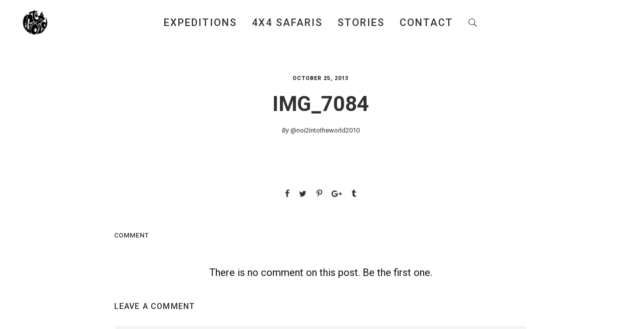

--- FILE ---
content_type: text/html; charset=UTF-8
request_url: https://intotheworld.eu/img_7084/
body_size: 5309
content:
<!DOCTYPE html><html lang="en-US"><head><meta charset="UTF-8"><link rel="stylesheet" id="ao_optimized_gfonts" href="https://fonts.googleapis.com/css?family=Lato:100,300,regular,700,900%7COpen+Sans:300%7CIndie+Flower:regular%7COswald:300,regular,700%7CRoboto%3A400%2C400italic%2C700%2C700italic%2C500%2C500italic%7CAnton%3A400&#038;subset=latin%2Clatin-ext&amp;display=swap"><link media="all" href="https://intotheworld.eu/itw/wp-content/cache/autoptimize/css/autoptimize_35f59dda4914f6b4e7f2f10c416d3d31.css" rel="stylesheet"><title>IMG_7084 &#8211; Into The World</title><meta name='robots' content='max-image-preview:large' /><link href='https://fonts.gstatic.com' crossorigin='anonymous' rel='preconnect' /><link rel="alternate" type="application/rss+xml" title="Into The World &raquo; Feed" href="https://intotheworld.eu/feed/" /><link rel="alternate" type="application/rss+xml" title="Into The World &raquo; Comments Feed" href="https://intotheworld.eu/comments/feed/" /><link rel="alternate" type="application/rss+xml" title="Into The World &raquo; IMG_7084 Comments Feed" href="https://intotheworld.eu/feed/?attachment_id=4313" /><link rel="alternate" title="oEmbed (JSON)" type="application/json+oembed" href="https://intotheworld.eu/wp-json/oembed/1.0/embed?url=https%3A%2F%2Fintotheworld.eu%2Fimg_7084%2F" /><link rel="alternate" title="oEmbed (XML)" type="text/xml+oembed" href="https://intotheworld.eu/wp-json/oembed/1.0/embed?url=https%3A%2F%2Fintotheworld.eu%2Fimg_7084%2F&#038;format=xml" /><link rel='stylesheet' id='bateaux-custom-css' href='https://intotheworld.eu/itw/wp-content/cache/autoptimize/css/autoptimize_single_b6f03dabd7f7622b392b23cba408f9ec.css' type='text/css' media='all' /> <script type="text/javascript" src="https://intotheworld.eu/itw/wp-includes/js/jquery/jquery.min.js" id="jquery-core-js"></script> <meta name="generator" content="Powered by LayerSlider 6.9.2 - Multi-Purpose, Responsive, Parallax, Mobile-Friendly Slider Plugin for WordPress." /><link rel="https://api.w.org/" href="https://intotheworld.eu/wp-json/" /><link rel="alternate" title="JSON" type="application/json" href="https://intotheworld.eu/wp-json/wp/v2/media/4313" /><link rel="EditURI" type="application/rsd+xml" title="RSD" href="https://intotheworld.eu/itw/xmlrpc.php?rsd" /><meta name="generator" content="WordPress 6.9" /><link rel="canonical" href="https://intotheworld.eu/img_7084/" /><link rel='shortlink' href='https://intotheworld.eu/?p=4313' /> <script type="text/javascript">(function(url){
	if(/(?:Chrome\/26\.0\.1410\.63 Safari\/537\.31|WordfenceTestMonBot)/.test(navigator.userAgent)){ return; }
	var addEvent = function(evt, handler) {
		if (window.addEventListener) {
			document.addEventListener(evt, handler, false);
		} else if (window.attachEvent) {
			document.attachEvent('on' + evt, handler);
		}
	};
	var removeEvent = function(evt, handler) {
		if (window.removeEventListener) {
			document.removeEventListener(evt, handler, false);
		} else if (window.detachEvent) {
			document.detachEvent('on' + evt, handler);
		}
	};
	var evts = 'contextmenu dblclick drag dragend dragenter dragleave dragover dragstart drop keydown keypress keyup mousedown mousemove mouseout mouseover mouseup mousewheel scroll'.split(' ');
	var logHuman = function() {
		if (window.wfLogHumanRan) { return; }
		window.wfLogHumanRan = true;
		var wfscr = document.createElement('script');
		wfscr.type = 'text/javascript';
		wfscr.async = true;
		wfscr.src = url + '&r=' + Math.random();
		(document.getElementsByTagName('head')[0]||document.getElementsByTagName('body')[0]).appendChild(wfscr);
		for (var i = 0; i < evts.length; i++) {
			removeEvent(evts[i], logHuman);
		}
	};
	for (var i = 0; i < evts.length; i++) {
		addEvent(evts[i], logHuman);
	}
})('//intotheworld.eu/?wordfence_lh=1&hid=21B02A631C80B0A83C8D7B6258DCDC0B');</script><link rel="icon" type="image/x-icon" href="https://intotheworld.eu/itw/wp-content/uploads/2015/08/logo-itw-black.png" /><meta name="viewport" content="width=device-width, initial-scale=1.0"><!--[if lte IE 9]><style type="text/css">.btx-opacity1 { opacity: 1; }</style><![endif]--><meta name="generator" content="Powered by Slider Revolution 6.2.2 - responsive, Mobile-Friendly Slider Plugin for WordPress with comfortable drag and drop interface." /><link rel="icon" href="https://intotheworld.eu/itw/wp-content/uploads/2018/09/cropped-icon-32x32.png" sizes="32x32" /><link rel="icon" href="https://intotheworld.eu/itw/wp-content/uploads/2018/09/cropped-icon-192x192.png" sizes="192x192" /><link rel="apple-touch-icon" href="https://intotheworld.eu/itw/wp-content/uploads/2018/09/cropped-icon-180x180.png" /><meta name="msapplication-TileImage" content="https://intotheworld.eu/itw/wp-content/uploads/2018/09/cropped-icon-270x270.png" /></head><body class="attachment wp-singular attachment-template-default single single-attachment postid-4313 attachmentid-4313 attachment-jpeg wp-theme-bateaux wp-child-theme-bateaux-child btx-layout btx-layout--wide btx-layout-responsive btx-layout--topnav btx-layout--topnav-standard btx-layout--fixednav" data-scheme="light" data-layout="wide" data-arrow_style="ln-arrow" data-arrow_background="square"><div class="btx-wrapper btx-p-bg-bg"><header class="btx-header" data-transparent="" data-height="90"><nav class="btx-navbar btx-navbar--standard btx-light-scheme btx-highlight-default btx-navbar-dropdown-dark-scheme btx-navbar--center btx-navbar--custom" data-height="90" data-style="standard" data-fixed="true" data-height_fixed="60" data-autohide="true" data-transition="custom-change" data-transition_point="1"><div class="btx-container--fullwidth"><div class="btx-navbar-content-wrapper"><div class="btx-navbar-header"> <a class="btx-navbar-brand" href="https://intotheworld.eu"> <noscript><img class="btx-navbar-logo btx-navbar-logo--image" src="https://intotheworld.eu/itw/wp-content/uploads/2015/08/logo-itw-black.png" alt="logo" /></noscript><img class="lazyload btx-navbar-logo btx-navbar-logo--image" src='data:image/svg+xml,%3Csvg%20xmlns=%22http://www.w3.org/2000/svg%22%20viewBox=%220%200%20210%20140%22%3E%3C/svg%3E' data-src="https://intotheworld.eu/itw/wp-content/uploads/2015/08/logo-itw-black.png" alt="logo" /> </a></div><ul id="menu-itw-2018" class="btx-navbar-nav btx-menu"><li  id="menu-item-30016" class="menu-item menu-item-type-custom menu-item-object-custom menu-item-has-children menu-item-30016"><a href="#">EXPEDITIONS</a><ul class="sub-menu btx-s-bg-bg"><li  id="menu-item-31209" class="menu-item menu-item-type-custom menu-item-object-custom menu-item-has-children menu-item-31209"><a href="#">Motorcycle</a><ul class="sub-menu btx-s-bg-bg"><li  id="menu-item-33659" class="menu-item menu-item-type-post_type menu-item-object-btx_portfolio menu-item-33659"><a href="https://intotheworld.eu/portfolio/tour-africa-motorcycle/">Tour of Africa</a></li><li  id="menu-item-31664" class="menu-item menu-item-type-post_type menu-item-object-btx_portfolio menu-item-31664"><a href="https://intotheworld.eu/portfolio/congo-crossing-kinshasa-lubumbashi/">Congo Crossing</a></li><li  id="menu-item-31870" class="menu-item menu-item-type-post_type menu-item-object-btx_portfolio menu-item-31870"><a href="https://intotheworld.eu/portfolio/west-africa/">West Africa</a></li><li  id="menu-item-33646" class="menu-item menu-item-type-post_type menu-item-object-page menu-item-33646"><a href="https://intotheworld.eu/silk-road-2-mongolia/">Silk Road 2 Mongolia</a></li><li  id="menu-item-33643" class="menu-item menu-item-type-post_type menu-item-object-page menu-item-33643"><a href="https://intotheworld.eu/siberian-shakedown/">Siberian Shakedown</a></li></ul></li><li  id="menu-item-31210" class="menu-item menu-item-type-custom menu-item-object-custom menu-item-has-children menu-item-31210"><a href="#">Bikepacking</a><ul class="sub-menu btx-s-bg-bg"><li  id="menu-item-33645" class="menu-item menu-item-type-post_type menu-item-object-page menu-item-33645"><a href="https://intotheworld.eu/south-east-asia-mtb/">South-East Asia MTB</a></li><li  id="menu-item-31738" class="menu-item menu-item-type-post_type menu-item-object-btx_portfolio menu-item-31738"><a href="https://intotheworld.eu/portfolio/china-tibet-se-asia-cycle/">China, Tibet &#038; SE Asia Cycle</a></li><li  id="menu-item-31663" class="menu-item menu-item-type-post_type menu-item-object-btx_portfolio menu-item-31663"><a href="https://intotheworld.eu/portfolio/lake-victoria-to-zanzibar/">Lake Victoria 2 Zanzibar</a></li></ul></li></ul></li><li  id="menu-item-31696" class="menu-item menu-item-type-custom menu-item-object-custom menu-item-has-children menu-item-31696"><a href="#">4X4 Safaris</a><ul class="sub-menu btx-s-bg-bg"><li  id="menu-item-33185" class="menu-item menu-item-type-post_type menu-item-object-page menu-item-33185"><a href="https://intotheworld.eu/south-africa-botswana-safari/">South Africa &#038; Botswana</a></li><li  id="menu-item-33644" class="menu-item menu-item-type-post_type menu-item-object-page menu-item-33644"><a href="https://intotheworld.eu/south-africa-botswana-safari/">South Africa &#038; Botswana Safari</a></li><li  id="menu-item-33327" class="menu-item menu-item-type-post_type menu-item-object-post menu-item-33327"><a href="https://intotheworld.eu/into-namibia/">Namibia 1</a></li></ul></li><li  id="menu-item-31211" class="menu-item menu-item-type-custom menu-item-object-custom menu-item-has-children menu-item-31211"><a href="#">STORIES</a><ul class="sub-menu btx-s-bg-bg"><li  id="menu-item-32696" class="menu-item menu-item-type-post_type menu-item-object-page menu-item-32696"><a href="https://intotheworld.eu/oyibo-14-months-around-africa-by-motorcycle/">Book</a></li><li  id="menu-item-31639" class="menu-item menu-item-type-post_type menu-item-object-page current_page_parent menu-item-31639"><a href="https://intotheworld.eu/the-blog/">Blog</a></li></ul></li><li  id="menu-item-31653" class="menu-item menu-item-type-post_type menu-item-object-page menu-item-31653"><a href="https://intotheworld.eu/contact/">CONTACT</a></li><li class="btx-menu-search"><a href="#" class="js-menu-search"><i class="twf twf-search"></i></a><div class="btx-navbar-search btx-p-bg-bg btx-s-text-color"><span class="btx-close-button twf twf-ln-cross"></span><form class="btx-search-form" role="search" method="get" action="https://intotheworld.eu/"><span class="btx-search-form-title twf twf-search"></span><input type="text" placeholder="Search" value="" name="s" /></form></div></li></ul></div></div></nav><div class="btx-header-widgets btx-left-alignment btx-light-scheme"><div class="btx-header-widgets-content"><div class="btx-container--fullwidth"><div class="btx-row"><div class="btx-header-widgets-column btx-p-border-border btx-col-3"></div><div class="btx-header-widgets-column btx-p-border-border btx-col-3"></div><div class="btx-header-widgets-column btx-p-border-border btx-col-3"></div><div class="btx-header-widgets-column btx-p-border-border btx-col-3"></div></div></div></div></div><nav class="btx-navbar--mobile btx-navbar--mobile--classic btx-navbar--minimal btx-navbar--minimal--full btx-light-scheme" data-height="60"><div class="btx-container--fullwidth"><div class="btx-navbar-content-wrapper"><div class="btx-navbar-header"> <a class="btx-navbar-brand" href="https://intotheworld.eu"> <noscript><img class="btx-navbar-logo btx-navbar-logo--image" src="https://intotheworld.eu/itw/wp-content/uploads/2015/08/logo-itw-black.png" alt="logo" /></noscript><img class="lazyload btx-navbar-logo btx-navbar-logo--image" src='data:image/svg+xml,%3Csvg%20xmlns=%22http://www.w3.org/2000/svg%22%20viewBox=%220%200%20210%20140%22%3E%3C/svg%3E' data-src="https://intotheworld.eu/itw/wp-content/uploads/2015/08/logo-itw-black.png" alt="logo" /> </a></div> <a class="btx-collapsed-button" href="#" data-target=".btx-collapsed-menu"> <span class="btx-lines"></span> </a></div></div></nav><div class="btx-collapsed-menu btx-collapsed-menu--classic btx-light-scheme"><div class="btx-container--fullwidth"><div class="btx-collapsed-menu-inner"><ul id="menu-itw-2019" class="btx-navbar-nav btx-menu"><li  class="menu-item menu-item-type-custom menu-item-object-custom menu-item-has-children menu-item-30016"><a href="#">EXPEDITIONS</a><ul class="sub-menu btx-s-bg-bg"><li  class="menu-item menu-item-type-custom menu-item-object-custom menu-item-has-children menu-item-31209"><a href="#">Motorcycle</a><ul class="sub-menu btx-s-bg-bg"><li  class="menu-item menu-item-type-post_type menu-item-object-btx_portfolio menu-item-33659"><a href="https://intotheworld.eu/portfolio/tour-africa-motorcycle/">Tour of Africa</a></li><li  class="menu-item menu-item-type-post_type menu-item-object-btx_portfolio menu-item-31664"><a href="https://intotheworld.eu/portfolio/congo-crossing-kinshasa-lubumbashi/">Congo Crossing</a></li><li  class="menu-item menu-item-type-post_type menu-item-object-btx_portfolio menu-item-31870"><a href="https://intotheworld.eu/portfolio/west-africa/">West Africa</a></li><li  class="menu-item menu-item-type-post_type menu-item-object-page menu-item-33646"><a href="https://intotheworld.eu/silk-road-2-mongolia/">Silk Road 2 Mongolia</a></li><li  class="menu-item menu-item-type-post_type menu-item-object-page menu-item-33643"><a href="https://intotheworld.eu/siberian-shakedown/">Siberian Shakedown</a></li></ul></li><li  class="menu-item menu-item-type-custom menu-item-object-custom menu-item-has-children menu-item-31210"><a href="#">Bikepacking</a><ul class="sub-menu btx-s-bg-bg"><li  class="menu-item menu-item-type-post_type menu-item-object-page menu-item-33645"><a href="https://intotheworld.eu/south-east-asia-mtb/">South-East Asia MTB</a></li><li  class="menu-item menu-item-type-post_type menu-item-object-btx_portfolio menu-item-31738"><a href="https://intotheworld.eu/portfolio/china-tibet-se-asia-cycle/">China, Tibet &#038; SE Asia Cycle</a></li><li  class="menu-item menu-item-type-post_type menu-item-object-btx_portfolio menu-item-31663"><a href="https://intotheworld.eu/portfolio/lake-victoria-to-zanzibar/">Lake Victoria 2 Zanzibar</a></li></ul></li></ul></li><li  class="menu-item menu-item-type-custom menu-item-object-custom menu-item-has-children menu-item-31696"><a href="#">4X4 Safaris</a><ul class="sub-menu btx-s-bg-bg"><li  class="menu-item menu-item-type-post_type menu-item-object-page menu-item-33185"><a href="https://intotheworld.eu/south-africa-botswana-safari/">South Africa &#038; Botswana</a></li><li  class="menu-item menu-item-type-post_type menu-item-object-page menu-item-33644"><a href="https://intotheworld.eu/south-africa-botswana-safari/">South Africa &#038; Botswana Safari</a></li><li  class="menu-item menu-item-type-post_type menu-item-object-post menu-item-33327"><a href="https://intotheworld.eu/into-namibia/">Namibia 1</a></li></ul></li><li  class="menu-item menu-item-type-custom menu-item-object-custom menu-item-has-children menu-item-31211"><a href="#">STORIES</a><ul class="sub-menu btx-s-bg-bg"><li  class="menu-item menu-item-type-post_type menu-item-object-page menu-item-32696"><a href="https://intotheworld.eu/oyibo-14-months-around-africa-by-motorcycle/">Book</a></li><li  class="menu-item menu-item-type-post_type menu-item-object-page current_page_parent menu-item-31639"><a href="https://intotheworld.eu/the-blog/">Blog</a></li></ul></li><li  class="menu-item menu-item-type-post_type menu-item-object-page menu-item-31653"><a href="https://intotheworld.eu/contact/">CONTACT</a></li><li class="btx-menu-search"><a href="#" class="js-menu-search"><i class="twf twf-search"></i></a><div class="btx-navbar-search btx-p-bg-bg btx-s-text-color"><span class="btx-close-button twf twf-ln-cross"></span><form class="btx-search-form" role="search" method="get" action="https://intotheworld.eu/"><span class="btx-search-form-title twf twf-search"></span><input type="text" placeholder="Search" value="" name="s" /></form></div></li></ul></div></div></div></header><main class="btx-content btx-content--with-header" id="main"><article id="post-4313" class="btx-content-wrapper post-4313 attachment type-attachment status-inherit hentry"><div class="btx-post btx-post--magazine btx-post--no-sidebar btx-post-format--standard btx-post-featured--none"><div class="btx-container js-dynamic-navbar"><div class="btx-main btx-main--single"><div class="btx-main-wrapper"><div class="btx-post-headline"><div class="btx-post-meta"><span class="btx-post-date post-date date updated">October 25, 2013</span></div><h1 class="btx-post-title post-title entry-title">IMG_7084</h1><div class="btx-post-author author btx-s-text-color">By&nbsp;<a href="https://intotheworld.eu/author/noi2intotheworld2010/">@noi2intotheworld2010</a></div></div><div class="btx-post-body"><div class="btx-post-share btx-s-text-color btx-share btx-share--icon btx-center-align"><ul class="btx-social-share btx-social-share--icon" style="font-size:15px;"><li class="btx-p-border-border btx-share-item"><a href="http://www.facebook.com/share.php?u=https://intotheworld.eu/img_7084/&#038;title=IMG_7084" class="js-share btx-social-facebook"><span class="btx-icon btx-icon--with-hover btx-icon--plain btx-icon--hover-plain btx-icon--small"><span class="btx-icon-normal btx-icon-plain btx-p-brand-color" style="color:#303030;"><i class="twf twf-facebook"></i></span><span class="btx-icon-hover btx-icon-plain btx-s-brand-color" style="color:#3f00ff;"><i class="twf twf-facebook"></i></span></span></a></li><li class="btx-p-border-border btx-share-item"><a href="http://twitter.com/intent/tweet?text=IMG_7084+https://intotheworld.eu/img_7084/" class="js-share btx-social-twitter"><span class="btx-icon btx-icon--with-hover btx-icon--plain btx-icon--hover-plain btx-icon--small"><span class="btx-icon-normal btx-icon-plain btx-p-brand-color" style="color:#303030;"><i class="twf twf-twitter"></i></span><span class="btx-icon-hover btx-icon-plain btx-s-brand-color" style="color:#3f00ff;"><i class="twf twf-twitter"></i></span></span></a></li><li class="btx-p-border-border btx-share-item"><a href="http://pinterest.com/pin/create/button/?url=https://intotheworld.eu/img_7084/&#038;description=IMG_7084" class="js-share btx-social-pinterest"><span class="btx-icon btx-icon--with-hover btx-icon--plain btx-icon--hover-plain btx-icon--small"><span class="btx-icon-normal btx-icon-plain btx-p-brand-color" style="color:#303030;"><i class="twf twf-pinterest"></i></span><span class="btx-icon-hover btx-icon-plain btx-s-brand-color" style="color:#3f00ff;"><i class="twf twf-pinterest"></i></span></span></a></li><li class="btx-p-border-border btx-share-item"><a href="https://plus.google.com/share?url=https://intotheworld.eu/img_7084/" class="js-share btx-social-google-plus"><span class="btx-icon btx-icon--with-hover btx-icon--plain btx-icon--hover-plain btx-icon--small"><span class="btx-icon-normal btx-icon-plain btx-p-brand-color" style="color:#303030;"><i class="twf twf-google-plus"></i></span><span class="btx-icon-hover btx-icon-plain btx-s-brand-color" style="color:#3f00ff;"><i class="twf twf-google-plus"></i></span></span></a></li><li class="btx-p-border-border btx-share-item"><a href="http://www.tumblr.com/share/link?url=https://intotheworld.eu/img_7084/&#038;name=IMG_7084" class="js-share btx-social-tumblr"><span class="btx-icon btx-icon--with-hover btx-icon--plain btx-icon--hover-plain btx-icon--small"><span class="btx-icon-normal btx-icon-plain btx-p-brand-color" style="color:#303030;"><i class="twf twf-tumblr"></i></span><span class="btx-icon-hover btx-icon-plain btx-s-brand-color" style="color:#3f00ff;"><i class="twf twf-tumblr"></i></span></span></a></li></ul></div></div><div id="comments" class="btx-comment btx-comment--minimal"><div class="btx-heading btx-heading--default btx-heading--plain btx-s-text-border"><h3 class="btx-heading-text ">Comment</h3></div><div class="btx-comment-list btx-center-align btx-no-comment"> <span>There is no comment on this post. Be the first one.</span></div><div id="respond" class="comment-respond"><h3 id="reply-title" class="comment-reply-title">Leave a comment</h3><form action="https://intotheworld.eu/itw/wp-comments-post.php" method="post" id="commentform" class="comment-form"><div class="btx-row"><div class="btx-col-12"><div class="btx-form-container"><textarea id="comment" name="comment" cols="45" rows="8" aria-required="true"></textarea></div></div></div><div class="btx-row"><div class="btx-col-4"><div class="btx-form-container"><label for="author">Name<span class="required">*</span></label><input id="author" name="author" type="text" value="" aria-required="true"/></div></div><div class="btx-col-4"><div class="btx-form-container"><label for="email">Email<span class="required">*</span></label><input id="email" name="email" type="email" value="" aria-required="true" /></div></div><div class="btx-col-4"><div class="btx-form-container"><label for="url">Website</label><input id="url" name="url" type="url" value=""/></div></div></div><div class="btx-row"><div class="btx-col-12"><input id="wp-comment-cookies-consent" name="wp-comment-cookies-consent" type="checkbox" value="yes" /><label for="wp-comment-cookies-consent">Save my name, email, and website in this browser for the next time I comment.</label></div></div><p class="form-submit"><input name="submit" type="submit" id="submit" class="submit" value="Submit" /> <input type='hidden' name='comment_post_ID' value='4313' id='comment_post_ID' /> <input type='hidden' name='comment_parent' id='comment_parent' value='0' /></p><p style="display: none;"><input type="hidden" id="akismet_comment_nonce" name="akismet_comment_nonce" value="09b0130a23" /></p><p style="display: none !important;" class="akismet-fields-container" data-prefix="ak_"><label>&#916;<textarea name="ak_hp_textarea" cols="45" rows="8" maxlength="100"></textarea></label><input type="hidden" id="ak_js_1" name="ak_js" value="17"/></p></form></div></div></div></div></div></div></article></main><div class="js-back-to-top btx-back-to-top square btx-s-text-contrast-color"><div class="btx-back-to-top-background btx-s-text-bg"></div> <i class="twf twf-ln-arrow-up"></i></div><footer class="btx-footer btx-dark-scheme type-footer-bottombar"><div class="btx-footer-widgets btx-left-align"><div class="btx-container"><div class="btx-footer-widgets-content"><div class="btx-row"><div class="btx-footer-column btx-p-border-border btx-col-6"><div class="btx-widgets"><ul class="btx-widgets-list"><li id="text-53" class="widget widget_text"><div class="textwidget">Into The World means Ana & Jon, two architects who in 2010 unplugged from their career to explore the world. To date, they traveled by motorcycle, bicycle or car to 78 countries on 3 continents. <br /><br /> <span class="twf twf-instagram" ></span>&nbsp;&nbsp;&nbsp; @2intotheworld <br /> <span class="twf twf-envelope" ></span>&nbsp;&nbsp; we at intotheworld dot eu</div></li></ul></div></div></div></div></div></div><div class="btx-bottombar btx-p-border-border"><div class="btx-container"><div class="btx-bottombar-content btx-p-border-border"><div class="btx-widgets left"><div class="widget btx-widget-text">© 2026 IntoTheWorld.eu</div></div><div class="btx-widgets right"><div class="widget btx-widget-social"><div class="btx-social btx-social--plain"><div class="btx-social-inner"> <a href="https://www.facebook.com/www.intotheworld.eu/" class="btx-social-item btx-social-facebook" target="_blank"><span class="btx-icon btx-icon--with-hover btx-icon--plain btx-icon--hover-plain btx-icon--small"><span class="btx-icon-normal btx-icon-plain btx-p-text-color" ><i class="twf twf-facebook"></i></span><span class="btx-icon-hover btx-icon-plain btx-p-brand-color" ><i class="twf twf-facebook"></i></span></span></a><a href="https://www.instagram.com/2intotheworld/" class="btx-social-item btx-social-instagram" target="_blank"><span class="btx-icon btx-icon--with-hover btx-icon--plain btx-icon--hover-plain btx-icon--small"><span class="btx-icon-normal btx-icon-plain btx-p-text-color" ><i class="twf twf-instagram"></i></span><span class="btx-icon-hover btx-icon-plain btx-p-brand-color" ><i class="twf twf-instagram"></i></span></span></a><a href="https://www.youtube.com/channel/UC9nTrAFA4-vRk0K_rVmPyEg/videos?view_as=subscriber" class="btx-social-item btx-social-youtube" target="_blank"><span class="btx-icon btx-icon--with-hover btx-icon--plain btx-icon--hover-plain btx-icon--small"><span class="btx-icon-normal btx-icon-plain btx-p-text-color" ><i class="twf twf-youtube"></i></span><span class="btx-icon-hover btx-icon-plain btx-p-brand-color" ><i class="twf twf-youtube"></i></span></span></a></div></div></div></div></div></div></div></footer></div> <script type="speculationrules">{"prefetch":[{"source":"document","where":{"and":[{"href_matches":"/*"},{"not":{"href_matches":["/itw/wp-*.php","/itw/wp-admin/*","/itw/wp-content/uploads/*","/itw/wp-content/*","/itw/wp-content/plugins/*","/itw/wp-content/themes/bateaux-child/*","/itw/wp-content/themes/bateaux/*","/*\\?(.+)"]}},{"not":{"selector_matches":"a[rel~=\"nofollow\"]"}},{"not":{"selector_matches":".no-prefetch, .no-prefetch a"}}]},"eagerness":"conservative"}]}</script> <noscript><style>.lazyload{display:none;}</style></noscript><script data-noptimize="1">window.lazySizesConfig=window.lazySizesConfig||{};window.lazySizesConfig.loadMode=1;</script><script async data-noptimize="1" src='https://intotheworld.eu/itw/wp-content/plugins/autoptimize/classes/external/js/lazysizes.min.js'></script> <script defer src="https://intotheworld.eu/itw/wp-content/cache/autoptimize/js/autoptimize_9ffeaa7c1df2cf690bdd10ef5bc12423.js"></script></body></html>

--- FILE ---
content_type: text/css
request_url: https://intotheworld.eu/itw/wp-content/cache/autoptimize/css/autoptimize_single_b6f03dabd7f7622b392b23cba408f9ec.css
body_size: 4886
content:
h1,h2,h3,h4,h5,h6{font-family:'Roboto',sans-serif;font-style:normal;font-weight:500}.btx-primary-font{font-family:'Roboto',sans-serif;font-style:normal;font-weight:400}.btx-secondary-font{font-family:'Roboto',sans-serif;font-style:normal;font-weight:500}.btx-custom_a-font{font-family:'Anton',sans-serif;font-style:normal;font-weight:400}body{color:#111;background-color:#fff}.btx-wrapper--parallax-footer .btx-content{background-color:#fff}::selection{color:#fff;background-color:#3f00ff}::-moz-selection{color:#fff;background-color:#3f00ff}a,a:hover.btx-s-text-color,a:hover.btx-p-text-color{color:#3f00ff}a:hover,a:focus,a:active,a:hover.btx-p-brand-color{color:#fff}strong{font-family:'Roboto',sans-serif;font-style:normal;font-weight:500}.btnx,button,ins,code,kbd,tt{color:#3f00ff}.btnx:hover,button:hover,.btnx:focus,button:focus{color:#fff}input:focus,textarea:focus,select:focus{border-color:#3f00ff}.btx-dark-scheme input:focus,.btx-dark-scheme textarea:focus,.btx-dark-scheme select:focus{border-color:#3f00ff}.btx-light-scheme input:focus,.btx-light-scheme textarea:focus,.btx-light-scheme select:focus{border-color:#3f00ff}a:hover.btx-p-bg-color{color:#f5f5f5}.btx-dark-scheme a:hover.btx-p-bg-color{color:#1d1d1d}.btx-light-scheme a:hover.btx-p-bg-color{color:#f5f5f5}label{color:#111}.btx-dark-scheme label{color:#a4a4a4}.btx-light-scheme label{color:#111}pre,cite,mark,h1,h2,h3,h4,h5,h6{color:#303030}.btx-dark-scheme pre,.btx-dark-scheme cite,.btx-dark-scheme mark,.btx-dark-scheme h1,.btx-dark-scheme h2,.btx-dark-scheme h3,.btx-dark-scheme h4,.btx-dark-scheme h5,.btx-dark-scheme h6{color:#fff}.btx-light-scheme pre,.btx-light-scheme cite,.btx-light-scheme mark,.btx-light-scheme h1,.btx-light-scheme h2,.btx-light-scheme h3,.btx-light-scheme h4,.btx-light-scheme h5,.btx-light-scheme h6{color:#303030}code,kbd,tt,pre{background-color:#f5f5f5}.btx-dark-scheme code,.btx-dark-scheme kbd,.btx-dark-scheme tt,.btx-dark-scheme pre{background-color:#1d1d1d}.btx-light-scheme code,.btx-light-scheme kbd,.btx-light-scheme tt,.btx-light-scheme pre{background-color:#f5f5f5}pre{border-color:#e5e5e5}.btx-dark-scheme pre{border-color:#363636}.btx-light-scheme pre{border-color:#e5e5e5}input,textarea,select{color:#303030;background-color:#fff;border-color:#e5e5e5}.btx-dark-scheme input,.btx-dark-scheme textarea,.btx-dark-scheme select{color:#fff;background-color:#232323;border-color:#363636}.btx-light-scheme input,.btx-light-scheme textarea,.btx-light-scheme select{color:#303030;background-color:#fff;border-color:#e5e5e5}.btx-light-scheme,.btx-entry-light-scheme,.btx-slider-light-scheme{color:#111}.btx-dark-scheme,.btx-entry-dark-scheme,.btx-slider-dark-scheme{color:#a4a4a4}.btx-p-brand-color{color:#3f00ff}.btx-p-brand-bg{background-color:#3f00ff}.btx-p-brand-border{border-color:#3f00ff}.btx-s-brand-color{color:#fff}.btx-s-brand-bg{background-color:#fff}.btx-s-brand-border{border-color:#fff}.btx-p-brand-contrast-color{color:#fff}.btx-s-brand-contrast-color{color:#222}.btx-p-text-contrast-color{color:#fff}.btx-dark-scheme .btx-p-text-contrast-color{color:#fff}.btx-light-scheme .btx-p-text-contrast-color{color:#fff}.btx-slider-dark-scheme .btx-p-text-contrast-color{color:#fff}.btx-slider-light-scheme .btx-p-text-contrast-color{color:#fff}.btx-s-text-contrast-color{color:#fff}.btx-dark-scheme .btx-s-text-contrast-color{color:#222}.btx-light-scheme .btx-s-text-contrast-color{color:#fff}.btx-slider-dark-scheme .btx-s-text-contrast-color{color:#222}.btx-slider-light-scheme .btx-s-text-contrast-color{color:#fff}.btx-p-text-color{color:#111}.btx-dark-scheme .btx-p-text-color{color:#a4a4a4}.btx-light-scheme .btx-p-text-color{color:#111}.btx-slider-dark-scheme .btx-p-text-color,.btx-entry-dark-scheme .btx-p-text-color{color:#a4a4a4}.btx-slider-light-scheme .btx-p-text-color,.btx-entry-light-scheme .btx-p-text-color{color:#111}.btx-p-text-bg{background-color:#111}.btx-dark-scheme .btx-p-text-bg{background-color:#a4a4a4}.btx-light-scheme .btx-p-text-bg{background-color:#111}.btx-slider-dark-scheme .btx-p-text-bg,.btx-entry-dark-scheme .btx-p-text-bg{background-color:#a4a4a4}.btx-slider-light-scheme .btx-p-text-bg,.btx-entry-light-scheme .btx-p-text-bg{background-color:#111}.btx-s-text-color{color:#303030}.btx-dark-scheme .btx-s-text-color{color:#fff}.btx-light-scheme .btx-s-text-color{color:#303030}.btx-slider-dark-scheme .btx-s-text-color,.btx-entry-dark-scheme .btx-s-text-color{color:#fff}.btx-slider-light-scheme .btx-s-text-color,.btx-entry-light-scheme .btx-s-text-color{color:#303030}.btx-s-text-bg{background-color:#303030}.btx-dark-scheme .btx-s-text-bg{background-color:#fff}.btx-light-scheme .btx-s-text-bg{background-color:#303030}.btx-slider-dark-scheme .btx-s-text-bg,.btx-entry-dark-scheme .btx-s-text-bg{background-color:#fff}.btx-slider-light-scheme .btx-s-text-bg,.btx-entry-light-scheme .btx-s-text-bg{background-color:#303030}.btx-s-text-bg.btx-overlay{background-color:#303030;background-color:rgba(48,48,48,.9)}.btx-dark-scheme .btx-s-text-bg.btx-overlay{background-color:#fff;background-color:rgba(255,255,255,.9)}.btx-light-scheme .btx-s-text-bg.btx-overlay{background-color:#303030;background-color:rgba(48,48,48,.9)}.btx-slider-dark-scheme .btx-s-text-bg.btx-overlay,.btx-entry-dark-scheme .btx-s-text-bg.btx-overlay{background-color:#fff;background-color:rgba(255,255,255,.9)}.btx-slider-light-scheme .btx-s-text-bg.btx-overlay,.btx-entry-light-scheme .btx-s-text-bg.btx-overlay{background-color:#303030;background-color:rgba(48,48,48,.9)}.btx-s-text-border{border-color:#303030}.btx-dark-scheme .btx-s-text-border{border-color:#fff}.btx-light-scheme .btx-s-text-border{border-color:#303030}.btx-slider-dark-scheme .btx-s-text-border,.btx-entry-dark-scheme .btx-s-text-border{border-color:#fff}.btx-slider-light-scheme .btx-s-text-border,.btx-entry-light-scheme .btx-s-text-border{border-color:#303030}.btx-p-bg-color{color:#fff}.btx-dark-scheme .btx-p-bg-color{color:#232323}.btx-light-scheme .btx-p-bg-color{color:#fff}.btx-slider-dark-scheme .btx-p-bg-color,.btx-entry-dark-scheme .btx-p-bg-color{color:#232323}.btx-slider-light-scheme .btx-p-bg-color,.btx-entry-light-scheme .btx-p-bg-color{color:#fff}.btx-p-bg-bg{background-color:#fff}.btx-dark-scheme .btx-p-bg-bg{background-color:#232323}.btx-light-scheme .btx-p-bg-bg{background-color:#fff}.btx-slider-dark-scheme .btx-p-bg-bg,.btx-entry-dark-scheme .btx-p-bg-bg{background-color:#232323}.btx-slider-light-scheme .btx-p-bg-bg,.btx-entry-light-scheme .btx-p-bg-bg{background-color:#fff}.btx-p-bg-border{border-color:#fff}.btx-dark-scheme .btx-p-bg-border{border-color:#232323}.btx-light-scheme .btx-p-bg-border{border-color:#fff}.btx-slider-dark-scheme .btx-p-bg-border,.btx-entry-dark-scheme .btx-p-bg-border{border-color:#232323}.btx-slider-light-scheme .btx-p-bg-border,.btx-entry-light-scheme .btx-p-bg-border{border-color:#fff}.btx-s-bg-color{color:#f5f5f5}.btx-dark-scheme .btx-s-bg-color{color:#1d1d1d}.btx-light-scheme .btx-s-bg-color{color:#f5f5f5}.btx-slider-dark-scheme .btx-s-bg-color,.btx-entry-dark-scheme .btx-s-bg-color{color:#1d1d1d}.btx-slider-light-scheme .btx-s-bg-color,.btx-entry-light-scheme .btx-s-bg-color{color:#f5f5f5}.btx-s-bg-bg{background-color:#f5f5f5}.btx-dark-scheme .btx-s-bg-bg{background-color:#1d1d1d}.btx-light-scheme .btx-s-bg-bg{background-color:#f5f5f5}.btx-slider-dark-scheme .btx-s-bg-bg,.btx-entry-dark-scheme .btx-s-bg-bg{background-color:#1d1d1d}.btx-slider-light-scheme .btx-s-bg-bg,.btx-entry-light-scheme .btx-s-bg-bg{background-color:#f5f5f5}.btx-s-bg-border{border-color:#f5f5f5}.btx-dark-scheme .btx-s-bg-border{border-color:#1d1d1d}.btx-light-scheme .btx-s-bg-border{border-color:#f5f5f5}.btx-slider-dark-scheme .btx-s-bg-border,.btx-entry-dark-scheme .btx-s-bg-border{border-color:#1d1d1d}.btx-slider-light-scheme .btx-s-bg-border,.btx-entry-light-scheme .btx-s-bg-border{border-color:#f5f5f5}.btx-p-border-color{color:#e5e5e5}.btx-dark-scheme .btx-p-border-color{color:#363636}.btx-light-scheme .btx-p-border-color{color:#e5e5e5}.btx-slider-dark-scheme .btx-p-border-color,.btx-entry-dark-scheme .btx-p-border-color{color:#363636}.btx-slider-light-scheme .btx-p-border-color,.btx-entry-light-scheme .btx-p-border-color{color:#e5e5e5}.btx-p-border-bg{background-color:#e5e5e5}.btx-dark-scheme .btx-p-border-bg{background-color:#363636}.btx-light-scheme .btx-p-border-bg{background-color:#e5e5e5}.btx-slider-dark-scheme .btx-p-border-bg,.btx-entry-dark-scheme .btx-p-border-bg{background-color:#363636}.btx-slider-light-scheme .btx-p-border-bg,.btx-entry-light-scheme .btx-p-border-bg{background-color:#e5e5e5}.btx-p-border-border{border-color:#e5e5e5}.btx-dark-scheme .btx-p-border-border,.btx-dark-scheme.btx-p-border-border{border-color:#363636}.btx-light-scheme .btx-p-border-border,.btx-light-scheme.btx-p-border-border{border-color:#e5e5e5}.btx-slider-dark-scheme .btx-p-border-border,.btx-entry-dark-scheme .btx-p-border-border,.btx-navbar-dropdown-dark-scheme .btx-p-border-border{border-color:#363636}.btx-slider-light-scheme .btx-p-border-border,.btx-entry-light-scheme .btx-p-border-border,.btx-navbar-dropdown-light-scheme .btx-p-border-border{border-color:#e5e5e5}.btx-overlay{background-color:#fff;background-color:rgba(255,255,255,.9)}.btx-dark-scheme .btx-overlay{background-color:#232323;background-color:rgba(35,35,35,.9)}.btx-light-scheme .btx-overlay{background-color:#fff;background-color:rgba(255,255,255,.9)}.btx-slider-dark-scheme .btx-overlay,.btx-entry-dark-scheme .btx-overlay{background-color:#232323;background-color:rgba(35,35,35,.9)}.btx-slider-light-scheme .btx-overlay,.btx-entry-light-scheme .btx-overlay{background-color:#fff;background-color:rgba(255,255,255,.9)}.btx-button--border.btx-button-color--brand>.btnx,.btx-button--fill.btx-button-hover--inverse>.btnx:hover{color:#3f00ff;border-color:#3f00ff}.btx-dark-scheme .btx-button--border.btx-button-color--brand>.btnx,.btx-dark-scheme .btx-button--fill.btx-button-hover--inverse>.btnx:hover{color:#3f00ff;border-color:#3f00ff}.btx-light-scheme .btx-button--border.btx-button-color--brand>.btnx,.btx-light-scheme .btx-button--fill.btx-button-hover--inverse>.btnx:hover{color:#3f00ff;border-color:#3f00ff}.btx-slider-dark-scheme .btx-button--border.btx-button-color--brand>.btnx,.btx-slider-dark-scheme .btx-button--fill.btx-button-hover--inverse>.btnx:hover{color:#3f00ff;border-color:#3f00ff}.btx-slider-light-scheme .btx-button--border.btx-button-color--brand>.btnx,.btx-slider-light-scheme .btx-button--fill.btx-button-hover--inverse>.btnx:hover{color:#3f00ff;border-color:#3f00ff}.btx-button--border.btx-button-hover--brand>.btnx:hover{color:#fff;border-color:#fff}.btx-dark-scheme .btx-button--border.btx-button-hover--brand>.btnx:hover{color:#fff;border-color:#fff}.btx-light-scheme .btx-button--border.btx-button-hover--brand>.btnx:hover{color:#fff;border-color:#fff}.btx-slider-dark-scheme .btx-button--border.btx-button-hover--brand>.btnx:hover{color:#fff;border-color:#fff}.btx-slider-light-scheme .btx-button--border.btx-button-hover--brand>.btnx:hover{color:#fff;border-color:#fff}.btx-button--fill.btx-button-color--brand>.btnx,.btx-button--border.btx-button-hover--inverse>.btnx:hover{color:#fff;border-color:#3f00ff;background-color:#3f00ff}.btx-dark-scheme .btx-button--fill.btx-button-color--brand>.btnx,.btx-dark-scheme .btx-button--border.btx-button-hover--inverse>.btnx:hover{color:#fff;border-color:#3f00ff;background-color:#3f00ff}.btx-light-scheme .btx-button--fill.btx-button-color--brand>.btnx,.btx-light-scheme .btx-button--border.btx-button-hover--inverse>.btnx:hover{color:#fff;border-color:#3f00ff;background-color:#3f00ff}.btx-slider-dark-scheme .btx-button--fill.btx-button-color--brand>.btnx,.btx-slider-dark-scheme .btx-button--border.btx-button-hover--inverse>.btnx:hover{color:#fff;border-color:#3f00ff;background-color:#3f00ff}.btx-slider-light-scheme .btx-button--fill.btx-button-color--brand>.btnx,.btx-slider-light-scheme .btx-button--border.btx-button-hover--inverse>.btnx:hover{color:#fff;border-color:#3f00ff;background-color:#3f00ff}.btx-button--fill.btx-button-hover--brand>.btnx:hover{color:#222;border-color:#fff;background-color:#fff}.btx-dark-scheme .btx-button--fill.btx-button-hover--brand>.btnx:hover{color:#222;border-color:#fff;background-color:#fff}.btx-light-scheme .btx-button--fill.btx-button-hover--brand>.btnx:hover{color:#222;border-color:#fff;background-color:#fff}.btx-slider-dark-scheme .btx-button--fill.btx-button-hover--brand>.btnx:hover{color:#222;border-color:#fff;background-color:#fff}.btx-slider-light-scheme .btx-button--fill.btx-button-hover--brand>.btnx:hover{color:#222;border-color:#fff;background-color:#fff}.btx-button-color--basic.btx-button--border>.btnx{color:#303030;border-color:#303030}.btx-dark-scheme .btx-button-color--basic.btx-button--border>.btnx{color:#fff;border-color:#fff}.btx-light-scheme .btx-button-color--basic.btx-button--border>.btnx{color:#303030;border-color:#303030}.btx-slider-dark-scheme .btx-button-color--basic.btx-button--border>.btnx{color:#fff;border-color:#fff}.btx-slider-light-scheme .btx-button-color--basic.btx-button--border>.btnx{color:#303030;border-color:#303030}.btx-button-color--basic.btx-button--border.btx-button-hover--inverse>.btnx:hover{color:#fff;border-color:#303030;background-color:#303030}.btx-dark-scheme .btx-button-color--basic.btx-button--border.btx-button-hover--inverse>.btnx:hover{color:#222;border-color:#fff;background-color:#fff}.btx-light-scheme .btx-button-color--basic.btx-button--border.btx-button-hover--inverse>.btnx:hover{color:#fff;border-color:#303030;background-color:#303030}.btx-slider-dark-scheme .btx-button-color--basic.btx-button--border.btx-button-hover--inverse>.btnx:hover{color:#222;border-color:#fff;background-color:#fff}.btx-slider-light-scheme .btx-button-color--basic.btx-button--border.btx-button-hover--inverse>.btnx:hover{color:#fff;border-color:#303030;background-color:#303030}.btx-button-color--basic.btx-button--border.btx-button-hover--brand>.btnx:hover{color:#3f00ff;border-color:#3f00ff}.btx-dark-scheme .btx-button-color--basic.btx-button--border.btx-button-hover--brand>.btnx:hover{color:#3f00ff;border-color:#3f00ff}.btx-light-scheme .btx-button-color--basic.btx-button--border.btx-button-hover--brand>.btnx:hover{color:#3f00ff;border-color:#3f00ff}.btx-slider-dark-scheme .btx-button-color--basic.btx-button--border.btx-button-hover--brand>.btnx:hover{color:#3f00ff;border-color:#3f00ff}.btx-slider-light-scheme .btx-button-color--basic.btx-button--border.btx-button-hover--brand>.btnx:hover{color:#3f00ff;border-color:#3f00ff}.btx-button-color--basic.btx-button--fill>.btnx{color:#fff;border-color:#303030;background-color:#303030}.btx-dark-scheme .btx-button-color--basic.btx-button--fill>.btnx{color:#222;border-color:#fff;background-color:#fff}.btx-light-scheme .btx-button-color--basic.btx-button--fill>.btnx{color:#fff;border-color:#303030;background-color:#303030}.btx-slider-dark-scheme .btx-button-color--basic.btx-button--fill>.btnx{color:#222;border-color:#fff;background-color:#fff}.btx-slider-light-scheme .btx-button-color--basic.btx-button--fill>.btnx{color:#fff;border-color:#303030;background-color:#303030}.btx-button-color--basic.btx-button--fill.btx-button-hover--inverse>.btnx:hover{color:#303030;border-color:#303030}.btx-dark-scheme .btx-button-color--basic.btx-button--fill.btx-button-hover--inverse>.btnx:hover{color:#fff;border-color:#fff}.btx-light-scheme .btx-button-color--basic.btx-button--fill.btx-button-hover--inverse>.btnx:hover{color:#303030;border-color:#303030}.btx-slider-dark-scheme .btx-button-color--basic.btx-button--fill.btx-button-hover--inverse>.btnx:hover{color:#fff;border-color:#fff}.btx-slider-light-scheme .btx-button-color--basic.btx-button--fill.btx-button-hover--inverse>.btnx:hover{color:#303030;border-color:#303030}.btx-button-color--basic.btx-button--fill.btx-button-hover--brand>.btnx:hover{color:#fff;border-color:#3f00ff;background-color:#3f00ff}.btx-dark-scheme .btx-button-color--basic.btx-button--fill.btx-button-hover--brand>.btnx:hover{color:#fff;border-color:#3f00ff;background-color:#3f00ff}.btx-light-scheme .btx-button-color--basic.btx-button--fill.btx-button-hover--brand>.btnx:hover{color:#fff;border-color:#3f00ff;background-color:#3f00ff}.btx-slider-dark-scheme .btx-button-color--basic.btx-button--fill.btx-button-hover--brand>.btnx:hover{color:#fff;border-color:#3f00ff;background-color:#3f00ff}.btx-slider-light-scheme .btx-button-color--basic.btx-button--fill.btx-button-hover--brand>.btnx:hover{color:#fff;border-color:#3f00ff;background-color:#3f00ff}.btx-contactform--minimal .btx-form-container{background-color:#f5f5f5}.btx-dark-scheme .btx-contactform--minimal .btx-form-container{background-color:#1d1d1d}.btx-light-scheme .btx-contactform--minimal .btx-form-container{background-color:#f5f5f5}.btx-tab-nav .active{background-color:#3f00ff}.btx-tab-nav .active>.btx-tab-nav-title{color:#fff}.btx-filter-list>a.active,.btx-tab--underline>.btx-tab-nav .active>.btx-tab-nav-title{color:#3f00ff}.btx-tab--group .btx-tab-nav>li{border-color:#e5e5e5}.btx-dark-scheme .btx-tab--group .btx-tab-nav>li{border-color:#363636}.btx-light-scheme .btx-tab--group .btx-tab-nav>li{border-color:#e5e5e5}.btx-tab-nav .active,.btx-tab--group>.btx-tab-nav>.active,.btx-tab--underline>.btx-tab-nav .active,.btx-accordion--border>.btx-accordion-panel.active .btx-accordion-heading{border-color:#3f00ff}.btx-dropdown-menu li.active a{color:#3f00ff}.btx-dropdown-menu li:hover a{color:#fff}.btx-dropdown-menu li:hover{background-color:#3f00ff}.widget .tagcloud a,.widget_calendar tbody,.widget a .btx-widget-meta,.widget a .btx-widget-category{color:#111}.btx-dark-scheme .widget .tagcloud a,.btx-dark-scheme .widget_calendar tbody,.btx-dark-scheme .widget a .btx-widget-meta,.btx-dark-scheme .widget a .btx-widget-category{color:#a4a4a4}.btx-light-scheme .widget .tagcloud a,.btx-light-scheme .widget_calendar tbody,.btx-light-scheme .widget a .btx-widget-meta,.btx-light-scheme .widget a .btx-widget-category{color:#111}.widget a,.widget.widget_calendar a,.widget_calendar thead{color:#303030}.btx-dark-scheme .widget a,.btx-dark-scheme .widget.widget_calendar a,.btx-dark-scheme .widget_calendar thead{color:#fff}.btx-light-scheme .widget a,.btx-light-scheme .widget.widget_calendar a,.btx-light-scheme .widget_calendar thead{color:#303030}.widget a:hover,.widget.widget_calendar tfoot a,.widget .btx-widget-viewall,.btx-widget-feature a{color:#3f00ff}.btx-dark-scheme .widget a:hover,.btx-dark-scheme .widget.widget_calendar tfoot a,.btx-dark-scheme .widget .btx-widget-viewall,.btx-dark-scheme .btx-widget-feature a{color:#3f00ff}.btx-light-scheme .widget a:hover,.btx-light-scheme .widget.widget_calendar tfoot a,.btx-light-scheme .widget .btx-widget-viewall,.btx-light-scheme .btx-widget-feature a{color:#3f00ff}.widget .btx-widget-viewall:hover,.btx-widget-feature a:hover{color:#fff}.btx-dark-scheme .widget .btx-widget-viewall:hover,.btx-dark-scheme .btx-widget-feature a:hover{color:#fff}.btx-light-scheme .widget .btx-widget-viewall:hover,.btx-light-scheme .btx-widget-feature a:hover{color:#fff}.tagcloud a{background-color:#fff}.btx-dark-scheme .tagcloud a{background-color:#232323}.btx-light-scheme .tagcloud a{background-color:#fff}.widget_calendar #today{color:#fff;background-color:#3f00ff}.btx-dark-scheme .widget_calendar #today{color:#fff;background-color:#3f00ff}.btx-light-scheme .widget_calendar #today{color:#fff;background-color:#3f00ff}.tagcloud a,.widget_calendar caption{border-color:#e5e5e5}.btx-dark-scheme .tagcloud a,.btx-dark-scheme .widget_calendar caption{border-color:#363636}.btx-light-scheme .tagcloud a,.btx-light-scheme .widget_calendar caption{border-color:#e5e5e5}.btx-product-entry-media span.onsale{color:#fff}.btx-dark-scheme .btx-product-entry-media span.onsale{color:#222}.btx-light-scheme .btx-product-entry-media span.onsale{color:#fff}.btx-entry-title a:hover,.btx-entry-category a:hover,.btx-entry-meta a:hover,.btx-relatedpost-entry:hover .btx-entry-title{color:#3f00ff}.btx-dark-scheme .btx-entry-title a:hover,.btx-dark-scheme .btx-entry-category a:hover,.btx-dark-scheme .btx-entry-meta a:hover,.btx-dark-scheme .btx-relatedpost-entry:hover .btx-entry-title{color:#3f00ff}.btx-light-scheme .btx-entry-title a:hover,.btx-light-scheme .btx-entry-category a:hover,.btx-light-scheme .btx-entry-meta a:hover,.btx-light-scheme .btx-relatedpost-entry:hover .btx-entry-title{color:#3f00ff}.btx-entry--columnist .btx-entry-category a:hover{color:#fff}.btx-dark-scheme .btx-entry--columnist .btx-entry-category a:hover{color:#fff}.btx-light-scheme .btx-entry--columnist .btx-entry-category a:hover{color:#fff}.btx-blog--timeline .btx-blog-content:before{background-color:#e5e5e5}.btx-dark-scheme .btx-blog--timeline .btx-blog-content:before{background-color:#363636}.btx-light-scheme .btx-blog--timeline .btx-blog-content:before{background-color:#e5e5e5}.btx-blog--timeline .btx-entry-body-inner:after{color:#f5f5f5}.btx-dark-scheme .btx-blog--timeline .btx-entry-body-inner:after{color:#1d1d1d}.btx-light-scheme .btx-blog--timeline .btx-entry-body-inner:after{color:#f5f5f5}.btx-entry .more-link{color:#3f00ff}.btx-entry .more-link:hover{color:#fff}.slick-dots li.slick-active button:before{color:#303030}.btx-dark-scheme .slick-dots li.slick-active button:before{color:#fff}.btx-light-scheme .slick-dots li.slick-active button:before{color:#303030}.btx-slider-dark-scheme .slick-dots li.slick-active button:before{color:#fff}.btx-slider-light-scheme .slick-dots li.slick-active button:before{color:#303030}.btx-carousel-arrow{color:#fff;background-color:#303030;background-color:rgba(48,48,48,.7)}.btx-dark-scheme .btx-carousel-arrow{color:#222;background-color:#fff;background-color:rgba(255,255,255,.7)}.btx-light-scheme .btx-carousel-arrow{color:#fff;background-color:#303030;background-color:rgba(48,48,48,.7)}.btx-slider-dark-scheme .btx-carousel-arrow{color:#222;background-color:#fff;background-color:rgba(255,255,255,.7)}.btx-slider-light-scheme .btx-carousel-arrow{color:#fff;background-color:#303030;background-color:rgba(48,48,48,.7)}.btx-carousel-arrow.transparent{color:#303030}.btx-dark-scheme .btx-carousel-arrow.transparent{color:#fff}.btx-light-scheme .btx-carousel-arrow.transparent{color:#303030}.btx-slider-dark-scheme .btx-carousel-arrow.transparent{color:#fff}.btx-slider-light-scheme .btx-carousel-arrow.transparent{color:#303030}.mCSB_scrollTools .mCSB_dragger .mCSB_dragger_bar,.mCSB_scrollTools .mCSB_dragger:hover .mCSB_dragger_bar,.mCSB_scrollTools .mCSB_dragger.mCSB_dragger_onDrag .mCSB_dragger_bar{background-color:#e5e5e5}.btx-dark-scheme .mCSB_scrollTools .mCSB_dragger .mCSB_dragger_bar,.btx-dark-scheme .mCSB_scrollTools .mCSB_dragger:hover .mCSB_dragger_bar,.btx-dark-scheme .mCSB_scrollTools .mCSB_dragger.mCSB_dragger_onDrag .mCSB_dragger_bar{background-color:#363636}.btx-light-scheme .mCSB_scrollTools .mCSB_dragger .mCSB_dragger_bar,.btx-light-scheme .mCSB_scrollTools .mCSB_dragger:hover .mCSB_dragger_bar,.btx-light-scheme .mCSB_scrollTools .mCSB_dragger.mCSB_dragger_onDrag .mCSB_dragger_bar{background-color:#e5e5e5}.btx-pagination .page-numbers{color:#111}.btx-dark-scheme .btx-pagination .page-numbers{color:#a4a4a4}.btx-light-scheme .btx-pagination .page-numbers{color:#111}.btx-pagination .page-numbers:hover,.btx-pagination .page-numbers.current{color:#303030}.btx-dark-scheme .btx-pagination .page-numbers:hover,.btx-dark-scheme .btx-pagination .page-numbers.current{color:#fff}.btx-light-scheme .btx-pagination .page-numbers:hover,.btx-light-scheme .btx-pagination .page-numbers.current{color:#303030}.btx-button--fill .btnx .btx-bounce,.btx-button--border.btx-button-hover--inverse .btnx:hover .btx-bounce{background-color:#fff}.btx-dark-scheme .btx-button--fill .btnx .btx-bounce,.btx-dark-scheme .btx-button--border.btx-button-hover--inverse .btnx:hover .btx-bounce{background-color:#fff}.btx-light-scheme .btx-button--fill .btnx .btx-bounce,.btx-light-scheme .btx-button--border.btx-button-hover--inverse .btnx:hover .btx-bounce{background-color:#fff}.btx-pagination li.active a{color:#3f00ff}.btx-dropdown-display:focus,.btx-dropdown-display:hover{color:#303030}.btx-with-border{border-color:#e5e5e5}.btx-dark-scheme .btx-with-border{border-color:#363636}.btx-light-scheme .btx-with-border{border-color:#e5e5e5}.btx-menu .btx-mega-menu a,.btx-menu .sub-menu a,.btx-menu .btx-cart-box{color:#111}.btx-dark-scheme .btx-menu .btx-mega-menu a,.btx-dark-scheme .btx-menu .sub-menu a,.btx-dark-scheme .btx-menu .btx-cart-box{color:#a4a4a4}.btx-light-scheme .btx-menu .btx-mega-menu a,.btx-light-scheme .btx-menu .sub-menu a,.btx-light-scheme .btx-menu .btx-cart-box{color:#111}.btx-navbar-dropdown-dark-scheme .btx-menu .btx-mega-menu a,.btx-navbar-dropdown-dark-scheme .btx-menu .sub-menu a,.btx-navbar-dropdown-dark-scheme .btx-menu .btx-cart-box{color:#a4a4a4}.btx-navbar-dropdown-light-scheme .btx-menu .btx-mega-menu a,.btx-navbar-dropdown-light-scheme .btx-menu .sub-menu a,.btx-navbar-dropdown-light-scheme .btx-menu .btx-cart-box{color:#111}.btx-menu a,.btx-navbar-brand{color:#303030}.btx-dark-scheme .btx-menu a,.btx-dark-scheme .btx-navbar-brand{color:#fff}.btx-light-scheme .btx-menu a,.btx-light-scheme .btx-navbar-brand{color:#303030}strong,.btx-menu .btx-mega-menu .btx-mega-menu-title,.btx-menu .btx-mega-menu .btx-mega-menu-title:hover,.btx-menu .btx-cart-box a{color:#303030}.btx-dark-scheme strong,.btx-dark-scheme .btx-menu .btx-mega-menu .btx-mega-menu-title,.btx-dark-scheme .btx-menu .btx-mega-menu .btx-mega-menu-title:hover,.btx-dark-scheme .btx-menu .btx-cart-box a{color:#fff}.btx-light-scheme strong,.btx-light-scheme .btx-menu .btx-mega-menu .btx-mega-menu-title,.btx-light-scheme .btx-menu .btx-mega-menu .btx-mega-menu-title:hover,.btx-light-scheme .btx-menu .btx-cart-box a{color:#303030}.btx-navbar-dropdown-dark-scheme strong,.btx-navbar-dropdown-dark-scheme .btx-menu .btx-mega-menu .btx-mega-menu-title,.btx-navbar-dropdown-dark-scheme .btx-menu .btx-mega-menu .btx-mega-menu-title:hover,.btx-navbar-dropdown-dark-scheme .btx-menu .btx-cart-box a{color:#fff}.btx-navbar-dropdown-light-scheme strong,.btx-navbar-dropdown-light-scheme .btx-menu .btx-mega-menu .btx-mega-menu-title,.btx-navbar-dropdown-light-scheme .btx-menu .btx-mega-menu .btx-mega-menu-title:hover,.btx-navbar-dropdown-light-scheme .btx-menu .btx-cart-box a{color:#303030}.btx-menu a:hover,.btx-collapsed-menu--full .btx-mega-menu-title:hover{color:#3f00ff}.btx-dark-scheme .btx-menu a:hover,.btx-dark-scheme .btx-collapsed-menu--full .btx-mega-menu-title:hover{color:#3f00ff}.btx-light-scheme .btx-menu a:hover,.btx-light-scheme .btx-collapsed-menu--full .btx-mega-menu-title:hover{color:#3f00ff}.btx-highlight-border .btx-menu>li>a:hover:after,.btx-highlight-border.btx-side-navbar .btx-menu li a:after{background-color:#3f00ff}.btx-dark-scheme .btx-highlight-border .btx-menu>li>a:hover:after,.btx-dark-scheme .btx-highlight-border.btx-side-navbar .btx-menu li a:after{background-color:#3f00ff}.btx-light-scheme .btx-highlight-border .btx-menu>li>a:hover:after,.btx-light-scheme .btx-highlight-border.btx-side-navbar .btx-menu li a:after{background-color:#3f00ff}.btx-navbar-search .btx-search-form input[type=text]{border-color:#303030}.btx-dark-scheme .btx-navbar-search .btx-search-form input[type=text]{border-color:#fff}.btx-light-scheme .btx-navbar-search .btx-search-form input[type=text]{border-color:#303030}.btx-navbar-search .btx-search-form input[type=text]:focus{border-color:#3f00ff}.btx-navbar-search .btx-search-form input[type=text]:focus+.btx-search-form-title{color:#3f00ff}.btx-lines,.btx-lines:before,.btx-lines:after{background-color:#303030}.btx-dark-scheme .btx-lines,.btx-dark-scheme .btx-lines:before,.btx-dark-scheme .btx-lines:after{background-color:#fff}.btx-light-scheme .btx-lines,.btx-light-scheme .btx-lines:before,.btx-light-scheme .btx-lines:after{background-color:#303030}.btx-comment--minimal .btx-form-container,.btx-comment--minimal textarea{background-color:#f5f5f5}.btx-dark-scheme .btx-comment--minimal .btx-form-container,.btx-dark-scheme .btx-comment--minimal textarea{background-color:#1d1d1d}.btx-light-scheme .btx-comment--minimal .btx-form-container,.btx-light-scheme .btx-comment--minimal textarea{background-color:#f5f5f5}.btx-post-tag a:hover{color:#303030}.btx-post-category--fill a{color:#fff}.btx-post-category--fill a:hover{color:#222}.btx-post-featured--overlap .btx-main{background-color:#fff}.btx-post-category--fill a{background-color:#3f00ff}.btx-post-category--fill a:hover{background-color:#fff}.btx-loading--fading-circle .btx-circle:before{background-color:#3f00ff}.slick-dots li button:before{color:#ccc}.btx-dark-scheme .slick-dots li button:before,.btx-slider-dark-scheme .slick-dots li button:before{color:#999}.btx-light-scheme .slick-dots li button:before,.btx-slider-light-scheme .slick-dots li button:before{color:#ccc}.btx-pricing-item.highlighted{box-shadow:0 2px 8px rgba(0,0,0,.15)}.btx-dark-scheme .btx-pricing-item.highlighted{box-shadow:0 2px 8px rgba(0,0,0,.4)}.btx-light-scheme .btx-pricing-item.highlighted{box-shadow:0 2px 8px rgba(0,0,0,.15)}.tagcloud a:hover{box-shadow:0 2px 6px rgba(0,0,0,.05)}.btx-dark-scheme .tagcloud a:hover{box-shadow:0 2px 6px rgba(0,0,0,.3)}.btx-light-scheme .tagcloud a:hover{box-shadow:0 2px 6px rgba(0,0,0,.05)}.btx-with-shadow{box-shadow:0 2px 8px rgba(0,0,0,.15)}.btx-dark-scheme .btx-with-shadow{box-shadow:0 2px 8px rgba(0,0,0,.3)}.btx-light-scheme .btx-with-shadow{box-shadow:0 2px 8px rgba(0,0,0,.15)}.btx-with-hover-shadow:hover{box-shadow:0 10px 24px rgba(0,0,0,.1)}.btx-dark-scheme .btx-with-hover-shadow:hover{box-shadow:0 10px 24px rgba(0,0,0,.2)}.btx-light-scheme .btx-with-hover-shadow:hover{box-shadow:0 10px 24px rgba(0,0,0,.1)}.woocommerce input.button:hover,.woocommerce input.button:focus{background-color:#eee;border-color:#eee}.btx-navbar,.btx-navbar--mobile{background-color:#fff;border-color:#e5e5e5}.btx-side-navbar,.btx-collapsed-menu--classic{background-color:#fff}.btx-navbar--minimal--full .btx-closed .btx-lines:before,.btx-navbar--minimal--full .btx-closed .btx-lines:after{background-color:#303030}.btx-navbar--light,.btx-navbar--mobile-light{border-color:#e5e5e5}.btx-navbar--light .btx-navbar-logo--text,.btx-navbar--mobile-light .btx-navbar-logo--text,.btx-side-navbar--light .btx-side-navbar-nav .btx-navbar-logo--text,.btx-navbar--light:not(.btx-navbar--minimal--full) .btx-menu>li>a,.btx-navbar--light:not(.btx-navbar--minimal--full) .btx-menu>li:before{color:#303030}.btx-navbar--light .btx-lines,.btx-navbar--light .btx-lines:before,.btx-navbar--light .btx-lines:after,.btx-navbar--mobile-light .btx-lines,.btx-navbar--mobile-light .btx-lines:before,.btx-navbar--mobile-light .btx-lines:after,.btx-side-navbar--light .btx-lines,.btx-side-navbar--light .btx-lines:before,.btx-side-navbar--light .btx-lines:after{background-color:#303030}.btx-navbar--dark,.btx-navbar--mobile-dark{border-color:#363636}.btx-navbar--dark .btx-navbar-logo--text,.btx-navbar--mobile-dark .btx-navbar-logo--text,.btx-side-navbar--dark .btx-side-navbar-nav .btx-navbar-logo--text,.btx-navbar--dark:not(.btx-navbar--minimal--full) .btx-menu>li>a,.btx-navbar--dark:not(.btx-navbar--minimal--full) .btx-menu>li:before{color:#fff}.btx-navbar--dark .btx-lines,.btx-navbar--dark .btx-lines:before,.btx-navbar--dark .btx-lines:after,.btx-navbar--mobile-dark .btx-lines,.btx-navbar--mobile-dark .btx-lines:before,.btx-navbar--mobile-dark .btx-lines:after,.btx-side-navbar--dark .btx-lines,.btx-side-navbar--dark .btx-lines:before,.btx-side-navbar--dark .btx-lines:after{background-color:#fff}.btx-navbar-dropdown-light-scheme .sub-menu,.btx-navbar-dropdown-light-scheme .btx-mega-menu,.btx-navbar-dropdown-light-scheme .btx-cart-box{background-color:#f5f5f5}.btx-navbar-dropdown-dark-scheme .sub-menu,.btx-navbar-dropdown-dark-scheme .btx-mega-menu,.btx-navbar-dropdown-dark-scheme .btx-cart-box{background-color:#1d1d1d}.btx-topbar{background-color:#1d1d1d;border-color:#363636}.btx-header-widgets{background-color:#f5f5f5}.btx-footer{background-color:#1d1d1d}.btx-footer{border-color:#363636}img.btx-navbar-logo--image{max-width:60px}.btx-navbar--inline .btx-navbar-content-wrapper>.btx-menu-inline-left{padding-right:70px}.btx-navbar--inline .btx-navbar-content-wrapper>.btx-menu-inline-right{padding-left:70px}.btx-navbar-brand{font-family:'Roboto',sans-serif;font-style:normal;font-weight:400}.btx-navbar-brand{font-size:24px}.btx-navbar-brand{letter-spacing:-.01em}.btx-navbar--mobile img.btx-navbar-logo--image,.btx-navbar--mobile img.btx-fixed-nav-logo{max-width:60px}img.btx-fixed-nav-logo,.btx-navbar.btx-navbar--alternate img.btx-navbar-logo--image{max-width:60px}.btx-frame{background-color:#fff}.btx-layout--frame{padding:30px}.btx-layout--frame:not(.header-on-frame) .btx-navbar--fixed{top:30px}.btx-frame--top,.btx-frame--bottom{height:30px}.btx-frame--left,.btx-frame--right{width:30px}.btx-layout--frame.btx-layout--fixednav .btx-header-widgets{left:30px;max-width:95%;max-width:calc(100% - 60px)}.btx-layout--frame .btx-side-navbar--minimal{top:30px;width:310px;height:95%;height:calc(100% - 60px)}.btx-layout--frame .btx-side-navbar--minimal.btx-side-navbar--left .btx-container{padding-left:30px}.btx-layout--frame .btx-side-navbar--minimal.btx-side-navbar--right .btx-container{padding-right:30px}.btx-layout--frame .btx-side-navbar--left{top:30px;left:30px;height:95%;height:calc(100% - 60px)}.btx-layout--frame .btx-side-navbar--right{top:30px;right:30px;height:95%;height:calc(100% - 60px)}.btx-layout--frame .btx-navbar--fixed{right:30px;left:30px}.btx-layout--frame .btx-wrapper--parallax-footer .btx-footer{padding-left:30px;padding-right:30px;margin-bottom:30px}.btx-layout--frame.btx-layout--sidenav-fixed .btx-wrapper--parallax-footer .btx-footer{max-width:70%;max-width:calc(100% - 340px)}.btx-layout--frame.btx-layout--sidenav-full .btx-wrapper--parallax-footer .btx-footer{max-width:87%;max-width:calc(100% - 140px)}.btx-layout--frame.btx-layout--sidenav-minimal .btx-wrapper--parallax-footer .btx-footer{max-width:95%;max-width:calc(100% - 60px)}@media only screen and (max-width:960px){.btx-layout--frame .btx-wrapper--parallax-footer .btx-footer{padding-left:30px;padding-right:30px}}.btx-layout--wide .btx-container,.btx-layout--frame .btx-container{max-width:1300px;max-width:calc(1100px + 10%)}.btx-layout--boxed .btx-wrapper{max-width:1100px}.btx-layout--boxed .btx-side-navbar--left{left:calc(50% - 550px)}.btx-layout--boxed .btx-side-navbar--right{right:calc(50% - 550px)}.btx-layout--boxed .btx-side-navbar--minimal.btx-side-navbar--left .btx-side-navbar-nav{left:calc(50% - 520px)}.btx-layout--boxed .btx-side-navbar--minimal.btx-side-navbar--right .btx-side-navbar-nav{right:calc(50% - 520px)}.btx-layout--boxed .btx-navbar--fixed{left:calc(50% - 550px);max-width:1100px}.btx-layout--boxed.btx-layout--fixednav .btx-header-widgets{left:auto;left:calc(50% - 550px);max-width:1100px}.btx-layout--boxed .btx-wrapper--parallax-footer .btx-footer{max-width:1100px}.btx-layout--boxed.btx-layout--sidenav-full .btx-wrapper--parallax-footer .btx-footer{max-width:1020px}.btx-layout--boxed.btx-layout--sidenav-fixed .btx-wrapper--parallax-footer .btx-footer{max-width:820px}@media only screen and (max-width:960px){.btx-layout-responsive.btx-layout--boxed.btx-layout--sidenav-full .btx-wrapper--parallax-footer .btx-footer,.btx-layout-responsive.btx-layout--boxed.btx-layout--sidenav-fixed .btx-wrapper--parallax-footer .btx-footer{max-width:1100px}}@media only screen and (max-width:1100px){.btx-layout--boxed .btx-side-navbar--left.btx-side-navbar--fixed,.btx-layout--boxed .btx-side-navbar--left.btx-side-navbar--full{left:0}.btx-layout--boxed .btx-side-navbar--right.btx-side-navbar--fixed,.btx-layout--boxed .btx-side-navbar--right.btx-side-navbar--full{right:0}.btx-layout--boxed .btx-side-navbar--minimal.btx-side-navbar--left .btx-side-navbar-nav{left:30px}.btx-layout--boxed .btx-side-navbar--minimal.btx-side-navbar--right .btx-side-navbar-nav{right:30px}.btx-layout--boxed .btx-navbar--fixed{left:0;max-width:100%}.btx-layout--boxed.btx-layout--fixednav .btx-header-widgets{left:0;max-width:100%}}.btx-container{padding-right:5%;padding-left:5%}.btx-main{width:72%}.btx-sidebar{width:28%}.btx-sidebar,.btx-main.btx-shop{padding-top:60px;padding-bottom:60px}.btx-sidebar>.btx-sidebar-background{background-color:transparent}.btx-layout--boxed .btx-wrapper{box-shadow:0 0 20px rgba(0,0,0,.33)}body{font-family:'Roboto',sans-serif;font-style:normal;font-weight:400;font-size:20px}.btx-section-wrapper,.btx-box-content{font-size:20px}h1{font-size:42px}h2{font-size:36px}h3{font-size:22px}h4{font-size:18px}h5{font-size:14px}h6{font-size:12px}input[type=button],input[type=submit],.btnx{font-family:'Roboto',sans-serif;font-style:normal;font-weight:500;text-transform:uppercase}input[type=button],input[type=submit]{padding:16.5px 32px;border-radius:35px;border-width:1px;color:#fff;background-color:#3f00ff;border-color:#3f00ff}.btx-button>.btnx{border-radius:35px;border-width:1px}input[type=button]:hover,input[type=submit]:hover,input[type=button]:focus,input[type=submit]:focus,.btx-product-entry-button .btnx:hover{color:#222;background-color:#fff;border-color:#fff}.btx-side-navbar{text-align:left}.btx-side-navbar .btx-widgets{text-align:left}.btx-navbar--custom{height:90px;line-height:90px}.btx-content-wrapper,.btx-wrapper--header-transparent .btx-content-wrapper>.btx-page-title{padding-top:90px}.btx-layout--topnav-stacked .btx-content-wrapper,.btx-layout--topnav-stacked .btx-wrapper--header-transparent .btx-content-wrapper>.btx-page-title{padding-top:116px}.btx-layout--sidenav .btx-content-wrapper,.btx-layout--sidenav .btx-wrapper--header-transparent .btx-content-wrapper>.btx-page-title{padding-top:0}.btx-wrapper--header-transparent .btx-post-featured--fullwidth .btx-page-title,.btx-wrapper--header-transparent .btx-post-featured--overlap .btx-page-title{top:90px}.btx-layout--topnav-stacked .btx-wrapper--header-transparent .btx-post-featured--fullwidth .btx-page-title,.btx-layout--topnav-stacked .btx-wrapper--header-transparent .btx-post-featured--overlap .btx-page-title{top:116px}.btx-layout--sidenav .btx-wrapper--header-transparent .btx-post-featured--fullwidth .btx-page-title,.btx-layout--sidenav .btx-wrapper--header-transparent .btx-post-featured--overlap .btx-page-title{top:0}.btx-navbar,.btx-navbar--mobile{border-bottom-width:0;border-bottom-style:solid}.btx-navbar .btx-mega-menu,.btx-navbar .btx-cart-box,.btx-navbar .btx-menu>li>.sub-menu{margin-top:0}.btx-navbar .btx-mega-menu>ul>li{border-right-width:1px;border-right-style:solid}.btx-navbar:not(.btx-navbar--minimal--full) .btx-menu .current-menu-item>a,.btx-navbar:not(.btx-navbar--minimal--full) .btx-menu .current-menu-ancestor>a,.btx-side-navbar .btx-menu .current-menu-item>a,.btx-side-navbar .btx-menu .current-menu-ancestor>a,.btx-side-navbar .btx-menu .current-menu-ancestor>.btx-mega-menu-item>a{color:#3f00ff}.btx-navbar .btx-menu a,.btx-navbar--mobile .btx-menu a,.btx-navbar .btx-menu>li:before,.btx-side-navbar .btx-menu a{font-family:'Roboto',sans-serif;font-style:normal;font-weight:500}.btx-navbar .btx-menu>li>a,.btx-navbar--mobile .btx-menu>li>a,.btx-side-navbar .btx-menu>li>a{text-transform:uppercase}.btx-navbar .btx-menu a,.btx-navbar--mobile .btx-menu a,.btx-navbar .btx-menu>li:before,.btx-side-navbar .btx-menu a{font-size:20px}.btx-navbar .btx-menu>li>a,.btx-side-navbar .btx-menu>li>a{letter-spacing:.1em}.btx-navbar .sub-menu{text-transform:uppercase}.btx-navbar .btx-menu .sub-menu a,.btx-navbar .btx-menu .btx-mega-menu a{font-size:20px}.btx-navbar .sub-menu{min-width:220px}.btx-navbar .btx-collapsed-menu--full .current-menu-item>a,.btx-navbar .btx-collapsed-menu--full .current-menu-ancestor>a,.btx-navbar .btx-collapsed-menu--full .current-menu-ancestor>.btx-mega-menu-item>a,.btx-side-navbar .btx-collapsed-menu--full .current-menu-item>a,.btx-side-navbar .btx-collapsed-menu--full .current-menu-ancestor>a,.btx-side-navbar .btx-collapsed-menu--full .current-menu-ancestor>.btx-mega-menu-item>a{color:#3f00ff}.btx-navbar .btx-collapsed-menu--full a,.btx-navbar .btx-collapsed-menu--full .btx-menu>li:before,.btx-side-navbar .btx-collapsed-menu--full a,.btx-side-navbar .btx-collapsed-menu--full .btx-menu>li:before{font-family:'Roboto',sans-serif;font-style:normal;font-weight:500}.btx-navbar .btx-collapsed-menu--full .btx-menu>li>a,.btx-side-navbar .btx-collapsed-menu--full .btx-menu>li>a{font-size:16px}.btx-navbar--mobile .btx-collapsed-menu--full .current-menu-item>a,.btx-navbar--mobile .btx-collapsed-menu--full .current-menu-ancestor>a,.btx-navbar--mobile .btx-collapsed-menu--full .current-menu-ancestor>.btx-mega-menu-item>a,.btx-collapsed-menu--classic .btx-menu .current-menu-item>a,.btx-collapsed-menu--classic .btx-menu .current-menu-ancestor>a,.btx-collapsed-menu--classic .btx-menu .current-menu-ancestor>.btx-mega-menu-item>a{color:#3f00ff}.btx-navbar--mobile .btx-collapsed-menu--full a,.btx-collapsed-menu--classic a{font-family:'Roboto',sans-serif;font-style:normal;font-weight:400}.btx-navbar--mobile .btx-collapsed-menu--full a,.btx-collapsed-menu--classic a{text-transform:uppercase}.btx-navbar--mobile .btx-collapsed-menu--full a,.btx-collapsed-menu--classic a{font-size:20px}.btx-navbar.btx-navbar--alternate,.btx-navbar.btx-navbar--alternate .btx-menu,.btx-navbar.btx-navbar--alternate .btx-navbar-header,.btx-navbar.btx-navbar--alternate .btx-navbar-widget{height:60px;line-height:60px}.btx-navbar.btx-navbar--alternate,.btx-navbar--mobile.btx-navbar--alternate{border-bottom-width:1px;border-bottom-style:solid}.btx-navbar.btx-navbar--alternate,.btx-navbar--mobile.btx-navbar--alternate{background-color:rgba(255,255,255,1)}.btx-navbar.btx-navbar--alternate:not(.btx-navbar--minimal--full) .btx-menu>li>a,.btx-navbar.btx-navbar--alternate:not(.btx-navbar--minimal--full) .btx-menu>li:before{font-size:12px}.btx-topbar{height:38px;line-height:38px}@media only screen and (min-width:768px) and (max-width:960px){.btx-layout-responsive .mobile-topbar-enable .btx-content-wrapper,.btx-layout-responsive.btx-layout--topnav-stacked .mobile-topbar-enable .btx-content-wrapper,.btx-layout-responsive.btx-layout--sidenav .mobile-topbar-enable .btx-content-wrapper,.btx-layout-responsive .btx-wrapper--header-transparent.mobile-topbar-enable .btx-content--no-header .btx-content-wrapper,.btx-layout-responsive .btx-wrapper--header-transparent.mobile-topbar-enable .btx-content-wrapper>.btx-page-title,.btx-layout-responsive.btx-layout--topnav-stacked .btx-wrapper--header-transparent.mobile-topbar-enable .btx-content-wrapper>.btx-page-title,.btx-layout-responsive.btx-layout--sidenav .btx-wrapper--header-transparent.mobile-topbar-enable .btx-content-wrapper>.btx-page-title{padding-top:98px}.btx-layout-responsive .btx-wrapper--header-transparent.mobile-topbar-enable .btx-post-featured--fullwidth .btx-page-title,.btx-layout-responsive .btx-wrapper--header-transparent.mobile-topbar-enable .btx-post-featured--overlap .btx-page-title,.btx-layout-responsive.btx-layout--topnav-stacked .btx-wrapper--header-transparent.mobile-topbar-enable .btx-post-featured--fullwidth .btx-page-title,.btx-layout-responsive.btx-layout--topnav-stacked .btx-wrapper--header-transparent.mobile-topbar-enable .btx-post-featured--overlap .btx-page-title,.btx-layout-responsive.btx-layout--sidenav .btx-wrapper--header-transparent.mobile-topbar-enable .btx-post-featured--fullwidth .btx-page-title,.btx-layout-responsive.btx-layout--sidenav .btx-wrapper--header-transparent.mobile-topbar-enable .btx-post-featured--overlap .btx-page-title{top:98px}}@media only screen and (max-width:767px){.mobile-topbar-enable .btx-topbar{height:76px}.btx-layout-responsive .mobile-topbar-enable .btx-content-wrapper,.btx-layout-responsive.btx-layout--topnav-stacked .mobile-topbar-enable .btx-content-wrapper,.btx-layout-responsive.btx-layout--sidenav .mobile-topbar-enable .btx-content-wrapper,.btx-layout-responsive .btx-wrapper--header-transparent.mobile-topbar-enable .btx-content--no-header .btx-content-wrapper,.btx-layout-responsive .btx-wrapper--header-transparent.mobile-topbar-enable .btx-content-wrapper>.btx-page-title,.btx-layout-responsive.btx-layout--topnav-stacked .btx-wrapper--header-transparent.mobile-topbar-enable .btx-content-wrapper>.btx-page-title,.btx-layout-responsive.btx-layout--sidenav .btx-wrapper--header-transparent.mobile-topbar-enable .btx-content-wrapper>.btx-page-title{padding-top:136px}.btx-layout-responsive .btx-wrapper--header-transparent.mobile-topbar-enable .btx-post-featured--fullwidth .btx-page-title,.btx-layout-responsive .btx-wrapper--header-transparent.mobile-topbar-enable .btx-post-featured--overlap .btx-page-title,.btx-layout-responsive.btx-layout--topnav-stacked .btx-wrapper--header-transparent.mobile-topbar-enable .btx-post-featured--fullwidth .btx-page-title,.btx-layout-responsive.btx-layout--topnav-stacked .btx-wrapper--header-transparent.mobile-topbar-enable .btx-post-featured--overlap .btx-page-title,.btx-layout-responsive.btx-layout--sidenav .btx-wrapper--header-transparent.mobile-topbar-enable .btx-post-featured--fullwidth .btx-page-title,.btx-layout-responsive.btx-layout--sidenav .btx-wrapper--header-transparent.mobile-topbar-enable .btx-post-featured--overlap .btx-page-title{top:136px}}.mobile-topbar-enable .btx-collapsed-menu--classic{top:136px}.btx-topbar{border-bottom-width:0;border-bottom-style:solid}.btx-footer.type-footer,.btx-footer.type-footer-bottombar{border-top-width:0;border-top-style:solid}.btx-footer{color:#fff}.btx-footer.type-bottombar .btx-bottombar,.btx-footer.type-footer-bottombar .btx-bottombar-content{border-top-width:1px;border-top-style:solid}.btx-bottombar{background-color:transparent}.btx-bottombar{font-size:12px}.btx-page-title h1{font-family:'Roboto',sans-serif;font-style:normal;font-weight:500}.btx-main.btx-blog .btx-entry,.btx-main.btx-archive .btx-entry{margin-bottom:60px}.btx-main.btx-archive--grid .btx-entry,.btx-main.btx-archive--masonry .btx-entry,.btx-main.btx-blog--grid .btx-entry,.btx-main.btx-blog--masonry:not(.btx-entries--hover-content) .btx-entry{padding-right:30px;padding-left:30px}.btx-main.btx-archive--grid .btx-archive-content,.btx-main.btx-archive--masonry .btx-archive-content,.btx-main.btx-blog--grid .btx-blog-content,.btx-main.btx-blog--masonry .btx-blog-content{margin-left:-30px;margin-right:-30px}.btx-main.btx-blog--masonry.btx-entries--hover-content .btx-blog-content{margin-right:-60px}.btx-main.btx-blog--masonry.btx-entries--hover-content .btx-entry-inner{width:calc(100% - 60px);margin-bottom:60px}.btx-main.btx-blog--masonry.btx-entries--hover-content .btx-entry-media{margin:-30px}.btx-main.btx-blog .btx-entry-title,.btx-main.btx-archive .btx-entry-title{text-transform:none}.btx-main.btx-blog .btx-entry-title,.btx-main.btx-archive .btx-entry-title{font-size:20px}.btx-main.btx-blog .btx-entry-inner,.btx-main.btx-archive .btx-entry-inner{background-color:transparent}.btx-main.btx-portfolio .btx-entry{margin-bottom:20px}.btx-main.btx-portfolio--masonry:not(.btx-entries--hover-content) .btx-entry,.btx-main.btx-portfolio--grid .btx-entry{padding-left:10px;padding-right:10px}.btx-main.btx-portfolio--masonry .btx-portfolio-content,.btx-main.btx-portfolio--grid .btx-portfolio-content{margin-left:-10px;margin-right:-10px}.btx-main.btx-portfolio--masonry.btx-entries--hover-content .btx-portfolio-content{margin-right:-20px}.btx-main.btx-portfolio--masonry.btx-entries--hover-content .btx-entry-inner{width:calc(100% - 20px);margin-bottom:20px}.btx-main.btx-portfolio--masonry.btx-entries--hover-content .btx-entry-media{margin:-10px}.btx-main.btx-portfolio .btx-entry-body,.btx-main.btx-portfolio:not(.btx-portfolio--list):not(.btx-entries--hover-content) .btx-entry-body{padding:40px}.btx-main.btx-portfolio .btx-entry-title{text-transform:none}.btx-main.btx-portfolio .btx-entry-title{letter-spacing:-.01em}.btx-main.btx-portfolio .btx-entry-title{font-size:18px}